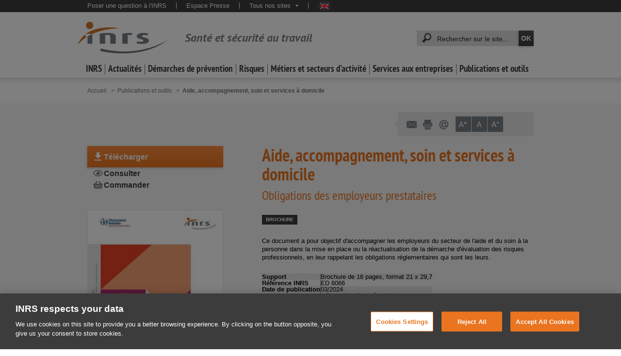

--- FILE ---
content_type: text/html;charset=UTF-8
request_url: https://www.inrs.fr/media.html?refINRS=ED%206066
body_size: 19640
content:
<!doctype html>


<html class="no-js" prefix="og: http://ogp.me/ns#" lang="fr">
        <head>

<title>Aide, accompagnement, soin et services à domicile - Brochure - INRS</title><meta property="og:title" content="Aide, accompagnement, soin et services à domicile - Brochure - INRS"/>
<meta name="twitter:title" content="Aide, accompagnement, soin et services à domicile - Brochure - INRS"/><meta http-equiv="X-UA-Compatible" content="IE=edge" />
<meta http-equiv="Content-Type" content="text/html; charset=UTF-8">
<meta name="viewport" content="width=device-width, initial-scale=1.0, minimal-ui">
<meta name="google-site-verification" content="LKbNOlAwhO9zGI6VX9r_B55v4VBV9sWuh_dGb3TSKVo" />
<meta name="google-site-verification" content="Im9AhYHIlHLnu1BoALEXbM0gG4YLp_piOhLuTTK1U30" />
<meta name="google-site-verification" content="PEiYUOOorwmxH3KFdHRNrRKFjkjBdymMA6YFODl35lg" />
<meta name="google-site-verification" content="lJWqfdCx0jgUsOrXAFh_j-W-FdyPK8ztT2zSSVtSFKg" />
<meta name="google" content="nositelinkssearchbox" />
<meta http-equiv="content-language" content="fr" />
<meta name="language" content="fr" />

<!-- Début de la mention OneTrust de consentement aux cookies du domaine : www.inrs.fr -->
<script src="https://cdn.cookielaw.org/scripttemplates/otSDKStub.js"  type="text/javascript" charset="UTF-8" data-domain-script="9675e154-09b6-4e43-bcf1-45bba8828dab" ></script>
<script type="text/javascript">
function OptanonWrapper() { }
</script>
<!-- Fin de la mention OneTrust de consentement aux cookies du domaine : www.inrs.fr -->


<meta name="keywords" content="AIDE A DOMICILE,EMPLOYEUR,RESPONSABILITE,EVALUATION DES RISQUES,REGLEMENTATION,SERVICES A DOMICILE,SOINS A DOMICILE,ED 6066,Soins à domicile,Chez des particuliers" />













<meta name="description" content="Ce document a pour objectif d&#39;accompagner les employeurs du secteur de l&#39;aide et du soin à la personne dans la mise en place ou la réactualisation de la démarche d&#39;évaluation des risques professionnels." />
<meta property="og:description" content="Ce document a pour objectif d&#39;accompagner les employeurs du secteur de l&#39;aide et du soin à la personne dans la mise en place ou la réactualisation de la démarche d&#39;évaluation des risques professionnels."/>
<meta name="twitter:description" content="Ce document a pour objectif d&#39;accompagner les employeurs du secteur de l&#39;aide et du soin à la personne dans la mise en place ou la réactualisation de la démarche d&#39;évaluation des risques professionnels."><meta name="author" content="" />
<meta name="robots" content="all" /><meta name="generator" content="Magnolia Enterprise Edition 6.2.XX" />
<link rel="shortcut icon" type="image/ico" href="/dam/jcr:deac3e92-8edd-45a3-be2c-847f79056b23/favicon.ico" />
<meta property='og:image' content="https://www.inrs.fr/.resources/templating-kit/themes/inrs/img/logo-INRS-RS.jpg"/>
<meta name="twitter:card" content="summary_large_image"/>
<meta name="twitter:image" content="https://www.inrs.fr/.resources/templating-kit/themes/inrs/img/logo-INRS-RS.jpg"/>
<meta name="twitter:site" content="@INRSfrance"/>
<meta name="twitter:creator" content="@INRSfrance"/>
<link rel="canonical" href="https://www.inrs.fr/media.html?refINRS=ED%206066" />
<meta property="og:url" content="https://www.inrs.fr/media.html?refINRS=ED%206066"/>


<link rel="stylesheet" type="text/css" href="/.resources/templating-kit/themes/inrs/css/print~2024-12-13-16-15-02-000~cache.css" media="print" />

<link rel="stylesheet" type="text/css" href="/.resources/templating-kit/themes/inrs/css/all~2024-12-13-16-15-02-000~cache.processedCss" media="all" />

<style type="text/css">@media print { .noPrint {display:none;} }</style>
<script type="text/javascript">
    var CONTEXT_PATH = "";
</script>

<script src="/.resources/templating-kit/themes/inrs/js/all~2024-12-13-16-15-02-000~cache.processedJs" type="text/javascript"></script>

<link 
    href="/.resources/templating-kit/themes/inrs/css/presentationMedia/lib/bootstrap.min.css" 
    media="all" rel="stylesheet" />
<script defer
    type="text/javascript" 
    src="/.resources/templating-kit/themes/inrs/js/presentationMedia/scripts-presentationMedia.js">
</script>
<link 
    href="/.resources/templating-kit/themes/inrs/css/presentationMedia/styles-presentationMedia.css" 
    media="all" rel="stylesheet" />
<script type="text/javascript">if (!isAdminCentral()) {if (document.domain && document.domain.indexOf('.') != -1) {var ipRegExp = new RegExp(/\b\d{1,3}\.\d{1,3}\.\d{1,3}\.\d{1,3}\b/);if (!ipRegExp.test(document.domain)) {/* On garde les deux derniers elements */var lastDot = document.domain.lastIndexOf('.');if (lastDot > 0) {document.domain = document.domain.substr(document.domain.lastIndexOf('.', lastDot - 1) + 1);}}}}function isAdminCentral (){var target = null;try {target = window.top.document.getElementById("main-launcher");} catch (e) {/* Top frame has changed the domain */}return target !== null;}</script>

<script type="text/javascript">window.addAutoComplete = function (idField, champ) {var options = {script: '/solr/prod/terms?terms=true&terms.fl=' + champ + '&wt=json&',varname: 'terms.prefix',                srcChamp: champ,
json: true,maxresults: 35,minchars : 3,cache : false,noresults : 'Aucun résultat'};var as = new bsn.AutoSuggest(idField, options);}</script>
<script type="text/javascript">jQuery(function(){jQuery(".editorial p:last-child").css("margin-bottom","0px");jQuery(".editorial ul:last-child").css("margin-bottom", "0px");});</script>
<script type="text/javascript">
    // images
    IMAGE_FOLDER = "/.resources/templating-kit/themes/inrs/img/";
    
    // mega menu
    MEGAMENUS_AJAX_URL = "/megamenu.html";
    
    
    /*
    function initMaSelection() {
        console.log("initMaSelection deprecated !");
    }

    jQuery(initMaSelection);
    */

    // page aide
    var pageAide = "/header/aideContextuelle.html";
    function aideContextuelle(ancre) {
      window.open(pageAide + "#" + ancre, "inrsAideContextuelle");
    }
    isEditMode = false;
</script>

<!-- Début de la mention AT INTERNET en complement de GA : EMY A SUPPRIMER POUR IMPLEMENTATION DALAYER DANS LE MAIN.FTL -->     
<!-- CDN file File must be published on the TDN for this site within Tag Composer -->
<!-- <script src="https://tag.aticdn.net/623503/smarttag.js"></script> -->
<!-- Fin de la mention AT INTERNET en complement de GA -->
                    <!-- Google Tag Manager -->
                        <script>(function(w,d,s,l,i){w[l]=w[l]||[];w[l].push({'gtm.start':new Date().getTime(),event:'gtm.js'});var f=d.getElementsByTagName(s)[0],j=d.createElement(s),dl=l!='dataLayer'?'&l='+l:'';j.async=true;j.src='https://www.googletagmanager.com/gtm.js?id='+i+dl;f.parentNode.insertBefore(j,f);})(window,document,'script','dataLayer','GTM-KWXW7Q7');</script>
                    <!-- End Google Tag Manager -->

<script>

    function escape(charString) {
        if(!charString) {
            return charString.replace("'", "\'");
        }
        return charString;
    }

    function ise(keyWord) {
        var queryString = window.location.search;
        var urlParams = new URLSearchParams(queryString);
        var iseKeyword = urlParams.get(keyWord);
        return iseKeyword;
    }

    function iseresult() {
        var isenbresult = document.querySelector(".nombre_resultats").innerHTML;
        //console.log("isenbresult:" + isenbresult);
        if (!isenbresult) {
            return isenbresult = 0;
        } else {
            //console.log("isenbresult : " + parseInt(isenbresult.substring(0, isenbresult.indexOf(" "))));    
            return isenbresult = parseInt(isenbresult.substring(0, isenbresult.indexOf(" ")).split('&nbsp;').join(''));
        }
    }

    function isepage() {
        var nbPages = document.querySelector(".pageCourante > span:nth-child(2)");
        if (!nbPages) {
            return isepage = 0;
        } else {
            var isepage = nbPages.innerHTML;
            //console.log("isepage" + isepage);
            return parseInt(isepage);
        }
    }

    function trackLink(link, chapter1, chapter2, chapter3, action ) {
        console.log("Send trackLink event");
        
        chapter1 = escape(chapter1);
        chapter2 = escape(chapter2);
        chapter3 = escape(chapter3);
        
//        console.log("   'event': 'internal_search_result'");
//        console.log("   'click': " + link);
//        console.log("   'click_chapter1': " + chapter1);
//        console.log("   'click_chapter2': " + chapter2);
//        console.log("   'click_chapter3': " + chapter3);
//        console.log("   'clicktype': " + action);
//        console.log("   'site_env': 'PROD'");
        
        dataLayer.push ({
            'event': 'internal_search_result',
            'click': link,
            'click_chapter1': chapter1,
            'click_chapter2': chapter2,
            'click_chapter3': chapter3,
            'clicktype': action,
            'site_env': 'PROD'
        });
//        console.log("Send trackLink event pushed");
        if(link) window.location.href = link;
    }

    function trackClickLink(event) {
        // Check to see if the event originated at an
        // element we want to handle.
        if(event.target.nodeName === "A" && event.target.classList.contains("titre")){
            // Just update the href of the element
            trackLink(event.target.href, 'Recherche générale', 'Click', '', 'click');
        }
    }

    function trackToolStart(toolName) {
        dataLayer.push ({
            'event': 'etools.interaction',
            'etool_action': 'Commencer l\'évaluation',
            'etool_name': toolName,
            'etool_step': 'Début',
            'click_chapter1': 'Publications et outils',
            'click_chapter2': 'Outils',
            'click_chapter3': toolName,
            'site_env': 'PROD'
        });
    }

    function trackFile(filePath, chapter1, chapter2, chapter3, action) {
        console.log("Send trackFile event");
        
        chapter1 = escape(chapter1);
        chapter2 = escape(chapter2);
        chapter3 = escape(chapter3);
        
        var fileName = filePath;
        if (fileName.indexOf("/") >= 0) {
            fileName = fileName.substring(fileName.lastIndexOf("/") + 1);
        }
        var lastDot = fileName.lastIndexOf(".");
        var extension = fileName.substring(lastDot + 1);
        fileName = fileName.substring(0, lastDot).toUpperCase();
        
//        console.log("   'event': 'Click'");
//        console.log("   'click': " + fileName);
//        console.log("   'click_chapter1': " + chapter1);
//        console.log("   'click_chapter2': " + chapter2);
//        console.log("   'click_chapter3': " + chapter3);
//        console.log("   'document_type': " + extension.toUpperCase());
//        console.log("   'clicktype': " + action);
//        console.log("   'site_env': 'PROD'");
        
        dataLayer.push ({
            'event': 'Click',
            'click': fileName,
            'click_chapter1': chapter1,
            'click_chapter2': chapter2,
            'click_chapter3': chapter3,
            'document_type': extension.toUpperCase(),
            'clicktype': action,
            'site_env': 'PROD'
        });
        console.log("Send trackFile event pushed");
    }

    function checkIfBDDSearch() {
        var bddPattern = /bdd/i;
        var searchUrl = window.location;
        if(bddPattern.test(searchUrl)) {
            return true;
        }
        return false;
    }
    
    function checkIfHstOrRstSearch() {
        var hstPattern = /hst/i;
        var rstPattern = /rst/i;
        var searchUrl = window.location;
        if(hstPattern.test(searchUrl) || rstPattern.test(searchUrl)) {
            return true;
        }
        return false;
    }

    function checkIfMediathequeSearch() {
        var mediathequePattern = /publications\/mediatheque/i;
        var searchUrl = window.location;
        if(mediathequePattern.test(searchUrl)) {
            return true;
        }
        return false;
    }

    function isSpecialActualitePage() {
        var actusJuriPattern = /header\/actualites-juridiques/i;
        var pressePattern = /header\/presse/i;
        var agendaPattern = /footer\/agenda/i;
        var eventPattern = /footer\/actes-evenements/i;
        var webminairesPattern = /footer\/webinaires/i;
        var rdvPattern = /footer\/rdv-ts.html/i;
        
        if(actusJuriPattern.test(document.URL) 
            || pressePattern.test(document.URL) 
            || agendaPattern.test(document.URL) 
            || eventPattern.test(document.URL) 
            || webminairesPattern.test(document.URL) 
            || rdvPattern.test(document.URL)) {
                return true;
        }
        return false;
    }

    function isSpecialInrsPage() {
        var emploiPattern = /footer\/emploi/i;
        var contactPattern = /footer\/contact/i;
        var offresPattern = /footer\/appel-offres/i;
        
        if(emploiPattern.test(document.URL) 
            || contactPattern.test(document.URL) 
            || offresPattern.test(document.URL)) {
                return true;
        }
        return false;
    }

    <!-- AT Internet Piano -->
    var dataLayer = [];
    window.onload = function(){

        dataLayer = window.dataLayer || [];
    
        // Chargement des pages
        var libellepage = document.title.split('|')[0];
    
        var ariane1 = "Homepage";
        var ariane2 = "";
        var ariane3 = "";
        
        if(isSpecialActualitePage()) {
            ariane2 = "Actualités";
        } else if(isSpecialInrsPage()) {
            ariane2 = "INRS";
        } else {
            if(document.querySelector("#pisteNavigation > li:nth-child(2)")) {
                ariane1 = document.querySelector("#pisteNavigation > li:nth-child(2)").innerText.replace(/^[\s•;]+/, '').replace('(rubrique sélectionnée)'.replace(/\n|\r/g,''), '');
            }
            if(document.querySelector("#pisteNavigation > li:nth-child(3)")) {
                ariane2 = document.querySelector("#pisteNavigation > li:nth-child(3)").innerText.replace(/^[\s•;]+/, '').replace('(rubrique sélectionnée)'.replace(/\n|\r/g,''), '');
            }
            if(document.querySelector("#pisteNavigation > li:nth-child(4)")) {
                ariane3 = document.querySelector("#pisteNavigation > li:nth-child(4)").innerText.replace(/^[\s•;]+/, '').replace('(rubrique sélectionnée)', '').replace(/\n|\r/g,'');
            }
        }
    
//        console.log("ariane1:" + ariane1);
//        console.log("ariane2:" + ariane2);
//        console.log("ariane3:" + ariane3);
//        console.log("libellepage:" + libellepage);

        //console.log("   'event': 'pageView'");
        //console.log("   'page': " + libellepage);
        ////console.log("   'page_chapter1': " + ariane1);
        //console.log("   'page_chapter2': " + ariane2);
        //console.log("   'page_chapter3': " + ariane3);
        //console.log("   'dossier': " + ariane2);
        //console.log("   'sous_dossier': " + ariane3);
        ////console.log("   'heading': " + ariane1);
        //console.log("   'site_env': 'PROD'");
        
        //PricayMode = pa.consent.getMode();
        

        dataLayer.push({
            'event': 'pageView',
            'page': libellepage,
            'page_chapter1': ariane1,
            'page_chapter2': ariane2,
            'page_chapter3': ariane3,
            'dossier': ariane2,
            'sous_dossier': ariane3,
            'heading': ariane1,
            'site_env': 'PROD'
            //'visitor_privacy_mode': PricayMode
        });

        // Set an event listener on the document itself for click on search results links
        document.addEventListener("click", trackClickLink);

            // Moteur de recherche
            // detection si recherche générale ou recherche revue / BDD 
            var keyWord = 'queryStr';
            var engine = 'Moteur Général';
            if(checkIfHstOrRstSearch()) {
                keyWord = 'termes';
                engine = 'Moteur Revue';
            }  else if(checkIfMediathequeSearch()) {
                keyWord = 'sujet';
                engine = 'Moteur Médiathèque';
            } else if(checkIfBDDSearch()) {
                keyWord = 'termes';
                engine = 'Moteur BDD';
            }
            var iseVar = ise(keyWord);
            //console.log("iseVar : " + iseVar);
            if(iseVar != 'init_search' && iseVar != undefined && iseVar !='') {
                
                var eventAT="";
                var iseVarAT="";
                    
                eventAT='searchDisplay';
                iseVarAT= iseVar;

                //console.log("Nb résultat:" + iseresult());
                //console.log("Mot-clé:" + iseVarAT);

                var ariane1 = "Homepage";
                if(document.querySelector("#pisteNavigation > li:nth-child(2)")) {
                    ariane1 = document.querySelector("#pisteNavigation > li:nth-child(2)").innerText.replace(/^[\s•;]+/, '').replace('(rubrique sélectionnée)'.replace(/\n|\r/g,''), '');
                }
                var libellepage = document.title.split('|')[0];
  //              console.log("libellepage:" + libellepage );
                
                var iseResult = iseresult();

//                console.log("Pushing search event");
//                console.log("   'event': " + eventAT);
  //              console.log("   'page': " + libellepage);
    //            console.log("   'page_chapter1': " + ariane1);
      //          console.log("   'ise_keyword': " + iseVarAT);
        //        console.log("   'ise_number_result': " + iseResult);
          ////      console.log("   'ise_page': " + isepage());
              //  console.log("   'ise_engine_type': " +  engine);
                //console.log("   'site_env': 'PROD'");
                dataLayer.push({
                    'event': eventAT,
                    'page': libellepage,
                    'page_chapter1': ariane1,
                    'ise_keyword' : iseVarAT,
                    'ise_number_result' : iseResult,
                    'ise_page' : isepage(),
                    'ise_engine_type': engine,
                    'site_env': 'PROD'
                });
                //console.log("search event pushed");
            }

    };

    <!-- End AT Internet Piano -->
</script>        </head>




            <body  class="desktop presentation_media">
                    <!-- Google Tag Manager (noscript) -->
                    <noscript><iframe src="https://www.googletagmanager.com/ns.html?id=GTM-KWXW7Q7" height="0" width="0" style="display:none;visibility:hidden"></iframe></noscript>
                    <!-- End Google Tag Manager (noscript) -->


                <div class="super_container">
                    <span id="topOfPage"></span>
<div class="visuallyHidden">
	<span>Accès rapides :</span>
	<ul>
		<li><a  href="#quickSearch_keywords" accesskey="4">Recherche rapide</a></li>
		<li><a  href="/header/aideContextuelle.html" accesskey="6">Aide</a></li>
		<li><a  href="/footer/plan.html" accesskey="3">Plan</a></li>
		<li><a  href="#navHorizontale">Navigation principale</a></li>
		<li><a  href="#container_principal">Aller au contenu</a></li>
		<li><a  href="#footer">Pied de page</a></li>
	</ul>
</div>
<span id="mobileNavigation"></span>
<span id="mobileBarreFonctionnalites"></span>
<div class="header" id="header">
	<header>
		<div class="bandeauHaut">
			<div class="wrapper">
<div id="desktopMetaNavigation">
	<nav>
		<div id="metaNavigation">
			<p class="visuallyHidden">Navigation transversale :</p>
			<ul>
		

<li>
	<a  href="/services/assistance/questions.html" target="_self" >Poser une question à l&#039;INRS</a>
</li>

<li>
	<a  href="/header/presse.html" target="_self" >Espace Presse</a>
</li>

<li  class="lienMultiple">
	
	<a   href="javascript:">Tous nos sites<span></span></a>
	<ul  class="lienMultipleList">

<li>
	<a  href="https://www.hst.fr/" target="_blank" >Hygiène et sécurité du travail - HST</a>
</li>

<li>
	<a  href="/publications/rst.html" target="_self" >Références en santé au travail - RST</a>
</li>

<li>
	<a  href="https://www.travail-et-securite.fr/" target="_blank" >Travail et sécurité - TS</a>
</li>

<li>
	<a  href="https://www.eformation-inrs.fr/" target="_blank" >Formation à distance</a>
</li>

<li>
	<a  href="https://www.esst-inrs.fr/" target="_blank" >Formation dédiée à l&#039;enseignement professionnel et technique - ESST</a>
</li>

<li>
	<a  href="https://exposition-affiches.inrs.fr/#/" target="_blank" >Exposition d&#039;affiches (histoire des affiches de prévention de l&#039;INRS depuis 1947)</a>
</li>

<li>
	<a  href="https://www.mortel-ton-taf.fr/" target="_blank" >#Morteltontaf</a>
</li>

<li>
	<a  href="https://www.securite-machine.fr/" target="automatique" >Avec les machines, le risque est toujours là</a>
</li>

<li>
	<a  href="https://portaildocumentaire.inrs.fr/" target="_blank" >Portail documentaire INRS</a>
</li>
	</ul>
</li>

				
					<li class="drapeaux">
								<a  class="en" href="https://en.inrs.fr" title="English version" lang="en" target="_blank">English website</a>
					</li>
			</ul>
		</div>
	</nav>
</div>

				<span id="mobileQuickSearch"></span>

				<div class="clearAll"></div>
			</div>
		</div>
		<div class="bandeauMilieu">
			<div class="wrapper">

<div id="bandeauSite">
		<a  class="logoINRS" href="https://www.inrs.fr">
			<img src="/.resources/templating-kit/themes/inrs/img/logo-INRS.png" width="187" height="65" alt="INRS, Institut National de Recherche et Sécurité"/>
				<span class="titre">Santé et sécurité au travail</span>
		</a>
</div>
				
					<div id="desktopQuickSearch">
						<div id="quickSearch">
							<p class="visuallyHidden">Recherche rapide :</p>
							<form id="quickSearchForm" name="quickSearchForm" action="/header/recherche.html" method="get">
								
								<label for="quickSearch_keywords" class="visuallyHidden">Mots-clés recherchés :</label>
								<span>
									<input type="text" id="quickSearch_keywords" name="queryStr" autocomplete="off" value="" />
								</span>
								<input type="submit" id="quickSearch_button" name="rechercher" title="Lancer la recherche" value="OK" />	
							</form>
							<script type="text/javascript"><!--
								inrsSolr.addAutoCompleteBySuggest('quickSearch_keywords', { core:"prod", dictionary:"transverse", limit:20 }, { noresults:'Aucun résultat' });
							--></script>
						</div>
					</div>
				
	<div id="desktopNavHorizontale">
		<ul id="navHorizontale">


<li data-id="inrs" id="menu_inrs" class="deplie"><a href="/inrs.html" >INRS</a></li><li data-id="actualites" id="menu_actualites" class="deplie"><a href="/actualites.html" >Actualités</a></li><li data-id="demarche" id="menu_demarche" class="deplie"><a href="/demarche.html" >Démarches de prévention</a></li><li data-id="risques" id="menu_risques" class="deplie"><a href="/risques.html" >Risques</a></li><li data-id="metiers" id="menu_metiers" class="deplie"><a href="/metiers.html" >Métiers et secteurs d&#039;activité</a></li><li data-id="services" id="menu_services" class="deplie"><a href="/services.html" >Services aux entreprises</a></li><li data-id="publications" id="menu_publications" class="deplie"><a href="/publications.html" >Publications et outils</a></li>		</ul>
	</div>
			</div>
		</div>
	</header>
</div>



<p class="visuallyHidden">Vous êtes ici :</p>
<ol id="pisteNavigation">	


	<li>			<a href="/" >		<span>Accueil</span>			</a>	</li>	

		<li><a href="/publications.html" >			<span>Publications et outils</span>
		</a></li>

	<li class="sel">		<span>Aide, accompagnement, soin et services à domicile <span class="visuallyHidden">(rubrique sélectionnée)</span></span>	</li></ol>

<div id="container_principal_wrapper">
	<div id="container_principal" class="d-flex flex-column">	
<div class="container_colonneDroite d-none d-md-block align-self-end">


  
  
  
  



		<script type="text/javascript">
			function initPopinIFrameResponsiv(href) {
			    if(document.body.clientWidth>=767 &&  window.innerHeight>600){
			    return initPopinIFrame(href, 700, 600);
			    } else {
			    console.log((document.body.clientWidth*85)/100);
			    console.log((window.screen.height*85)/100);
			    return initPopinIFrame(href, (document.body.clientWidth*85)/100, ( window.innerHeight*85)/100);
			    }
			}
		</script>
<div id="desktopBarreFonctionnalites">
	<div id="barre_fonctionnalites">
<ul class="bf_outils"><li class="envoiMail">                    <a href="#" id="envoyerAmi" rel="nofollow" title="Envoyer la page à un ami">
                    <span class="icon"></span>
                    <span class="title">Envoyer la page à un ami</span>
</a></li><li class="impression"><a  href="#" rel="nofollow"  onclick="trackLink('', 'Imprimer', 'Barre d\'outils', '', '', 'action'); window.print(); return false;" title="Imprimer le contenu de la page"><span class="icon"></span><span class="title">Imprimer le contenu de la page</span></a></li><li class="contactINRS">                    <a href="#" id="contactInrs" rel="nofollow" title="Contacter l’INRS par mail">
                    <span class="icon"></span>
                    <span class="title">Contacter l’INRS par mail</span>
</a></li><li class="taillesCar"><ul class="bf_taillesCar"><li class="bf_APlus"><a  href="javascript:" onClick="changeFontSize(1);" title="Agrandir les caractères"><span class="icon"></span></a></li><li class="bf_A"><a  href="javascript:" onClick="changeFontSize(0);" title="Taille normale des caractères"><span class="icon"></span></a></li><li class="bf_AMoins"><a  href="javascript:" onClick="changeFontSize(-1);" title="Rétrécir les caractères"><span class="icon"></span></a></li></ul></li></ul>	</div>
</div>
<script>
document.addEventListener("DOMContentLoaded", function() {
    // Gestion du lien "Envoyer à un ami"
    var envoyerAmiLink = document.getElementById("envoyerAmi");
    if (envoyerAmiLink) {
        envoyerAmiLink.addEventListener("click", function(event) {
            event.preventDefault();
            var url = "/pages-contact/FormulaireEnvoyerLien.html?currentUrl=https%253A%252F%252Fwww.inrs.fr%252Fmedia.html%253FrefINRS%253DED%25206066&currentTitle=Aide%2C%20accompagnement%2C%20soin%20et%20services%20%C3%A0%20domicile";
            trackLink('', 'Envoyer à un ami', 'Barre d\'outils', '', '', 'action');
            initPopinIFrameResponsiv(url);
        });
    }

    // Gestion du lien "Contacter l'INRS"
    var contacterInrsLink = document.getElementById("contactInrs");
    if (contacterInrsLink) {
        contacterInrsLink.addEventListener("click", function(event) {
            event.preventDefault();
            var url = "/pages-contact/Choixformulaire.html?currentUrl=https%253A%252F%252Fwww.inrs.fr%252Fmedia.html%253FrefINRS%253DED%25206066&currentTitle=Aide%2C%20accompagnement%2C%20soin%20et%20services%20%C3%A0%20domicile";
            trackLink('', 'Contacter l’INRS', 'Barre d\'outils', '', '', 'action');
            initPopinIFrameResponsiv(url);
        });
    }
});
</script>



			</div><div class="container_presentation_media d-flex justify-content-between gap-0 gap-sm-3">


<div id="bloc_visuel_media_new">
<div class="contributions_medias d-flex flex-column">
    
                <div class="contribution_media">
	


	
			<a   class="boutonImportant orangeboutonImportant orange" href="/dam/inrs/CataloguePapier/ED/TI-ED-6066.pdf" target="_blank" 
                onClick="dataLayer.push({'event': 'Click', 'click': 'ED 6066', 'click_chapter1': 'Notice', 'click_chapter2': 'Télécharger', 'click_chapter3': '', 'document_type': 'PDF', 'clicktype': 'download'});"
            >                 <svg class="flex-shrink-0 " width="24" height="24" viewBox="0 0 24 24" fill="none" xmlns="http://www.w3.org/2000/svg">
	<path d="M19 9H15V3H9V9H5L12 16L19 9ZM5 18V20H19V18H5Z" fill="white"/>
</svg>
 
				<div>Télécharger</div>
</a></div>                <div class="contribution_media">
	


	
		<a  
             
           
            href="https://ressources.inrs.fr/visionneuse/ED 6066/index.html" target="_blank" 
            onclick="dataLayer.push({'event': 'Click', 'click': 'ED 6066', 'click_chapter1': 'Notice', 'click_chapter2': 'Consulter', 'click_chapter3': '', 'clicktype': 'action'});"
        >			 <svg class="flex-shrink-0 " width="24" height="24" viewBox="0 0 24 24" fill="none" xmlns="http://www.w3.org/2000/svg">
    <path d="M12 8.11103C11.632 8.11679 11.2667 8.17525 10.9153 8.28465C11.0778 8.57052 11.1644 8.8933 11.1667 9.22215C11.1667 9.4775 11.1164 9.73034 11.0187 9.96626C10.9209 10.2022 10.7777 10.4165 10.5971 10.5971C10.4166 10.7776 10.2022 10.9209 9.96632 11.0186C9.73041 11.1163 9.47757 11.1666 9.22222 11.1666C8.89336 11.1643 8.57059 11.0778 8.28471 10.9152C8.05917 11.6974 8.08546 12.5308 8.35985 13.2972C8.63425 14.0637 9.14284 14.7244 9.8136 15.1857C10.4843 15.6471 11.2832 15.8857 12.0971 15.8677C12.911 15.8498 13.6987 15.5762 14.3484 15.0858C14.9982 14.5954 15.4772 13.9129 15.7176 13.1351C15.958 12.3573 15.9475 11.5236 15.6877 10.7521C15.428 9.98058 14.932 9.31034 14.2702 8.83633C13.6083 8.36233 12.8141 8.10858 12 8.11103ZM21.8792 11.493C19.9962 7.81902 16.2684 5.33325 12 5.33325C7.73159 5.33325 4.00276 7.82076 2.12081 11.4933C2.04138 11.6505 2 11.824 2 12.0001C2 12.1762 2.04138 12.3498 2.12081 12.5069C4.0038 16.1808 7.73159 18.6666 12 18.6666C16.2684 18.6666 19.9972 16.1791 21.8792 12.5065C21.9586 12.3494 22 12.1758 22 11.9998C22 11.8237 21.9586 11.6501 21.8792 11.493ZM12 16.9999C8.57465 16.9999 5.43436 15.0902 3.73853 11.9999C5.43436 8.90965 8.5743 6.99992 12 6.99992C15.4257 6.99992 18.5656 8.90965 20.2615 11.9999C18.566 15.0902 15.4257 16.9999 12 16.9999Z" 
        fill="#787F86"
    />
</svg>
 
			<div>Consulter</div>
		</a>
</div>    
        <div class="contribution_media">
            <a  href="/publications/conditions-diffusion.html" target="_self"
                onclick="dataLayer.push({'event': 'Click','click': 'ED 6066','click_chapter1': 'Notice', 'click_chapter2': 'Commander', 'click_chapter3': '', 'clicktype': 'action'})"
            >
<svg class="flex-shrink-0 " width="24" height="24" viewBox="0 0 24 24" fill="none" xmlns="http://www.w3.org/2000/svg">
    <path d="M22 10.6112V11.1667C22 11.627 21.6269 12 21.1667 12H20.8889L19.9822 18.3469C19.8649 19.1679 19.1617 19.7778 18.3323 19.7778H5.66771C4.8383 19.7778 4.1351 19.1679 4.01778 18.3469L3.11111 12H2.83333C2.37309 12 2 11.627 2 11.1667V10.6112C2 10.1509 2.37309 9.77782 2.83333 9.77782H5.17156L8.8792 4.67987C9.24014 4.18362 9.935 4.07386 10.4313 4.4348C10.9276 4.79574 11.0373 5.49063 10.6764 5.98692L7.91934 9.77782H16.0807L13.3236 5.98688C12.9627 5.49063 13.0724 4.7957 13.5687 4.43477C14.0649 4.07383 14.7599 4.18355 15.1208 4.67984L18.8284 9.77782H21.1667C21.6269 9.77782 22 10.1509 22 10.6112ZM12.8333 16.7223V12.8334C12.8333 12.3731 12.4602 12 12 12C11.5398 12 11.1667 12.3731 11.1667 12.8334V16.7223C11.1667 17.1825 11.5398 17.5556 12 17.5556C12.4602 17.5556 12.8333 17.1825 12.8333 16.7223ZM16.7222 16.7223V12.8334C16.7222 12.3731 16.3491 12 15.8889 12C15.4286 12 15.0556 12.3731 15.0556 12.8334V16.7223C15.0556 17.1825 15.4286 17.5556 15.8889 17.5556C16.3491 17.5556 16.7222 17.1825 16.7222 16.7223ZM8.94444 16.7223V12.8334C8.94444 12.3731 8.57135 12 8.11111 12C7.65087 12 7.27778 12.3731 7.27778 12.8334V16.7223C7.27778 17.1825 7.65087 17.5556 8.11111 17.5556C8.57135 17.5556 8.94444 17.1825 8.94444 16.7223Z" 
        fill="#787F86"
    />
</svg>
                <div>Commander</div>
            </a>
</div></div>
<div class="blocImageVideo h-padding">

        

<div class="blocImage">


	<div class="wrapper">
			<img class="adaptative" src="/.imaging/mte/inrs-fr-theme/presentationMedia/dam/inrs/CataloguePapier/ED/ED-6066-ed6066/jcr:content/ed6066.jpg"
			
				alt="Aide, accompagnement, soin et services à domicile"
				title="Aide, accompagnement, soin et services à domicile"
				data-srclowres=""
				data-srchighres="/.imaging/mte/inrs-fr-theme/presentationMedia/dam/inrs/CataloguePapier/ED/ED-6066-ed6066/jcr:content/ed6066.jpg" />
			
	</div>
</div></div></div>
<div id="bloc_resume_media_new">
<section class="bloc_titre">
	<div class="titres">
			<h1 id="titrePage" class="pt-0">Aide, accompagnement, soin et services à domicile</h1>
		<h2 class="soustitrePage">Obligations des employeurs prestataires</h2>
	</div>
	<div class="cartouche_media d-flex">
				<span class="cartouche_media_type me-0">Brochure</span>
	</div>
</section>

    <article id="descriptif_media">
        <h2 class="resume">Ce document a pour objectif d'accompagner les employeurs du secteur de l'aide et du soin à la personne dans la mise en place ou la réactualisation de la démarche d'évaluation des risques professionnels, en leur rappelant les obligations réglementaires qui sont les leurs.</h2>
    </article>

<div id="informations_techniques_media_new">
    <section class="table_caracteristiques">

    <p class="entree"><span><span>Support</span></span></p>
<div class="details"><span>Brochure de 16 pages, format 21 x 29,7</span></div>

<p class="entree"><span><span>Référence INRS</span></span></p>
<div class="details"><span>ED 6066</span></div>


<p class="entree"><span><span>Date de publication</span></span></p>
<div class="details"><span>03/2024</span></div>

        <p class="entree"><span><span>Collection</span></span></p>

              
    
    
    
    
    <div class="details link"><a href="/publications/recherche-catalogue-mediatheque-resultats.html?collection=D%C3%A9marche%20de%20pr%C3%A9vention&typedocument=Brochure">Démarche de prévention</a></div>

    </section>
</div>
</div>
		</div>
	</div>
</div>





<script>
    document.enSavoirPlusListSize = 0
</script>		<div id="container_ressources_complementaires">
<div id="bloc_ressources_complementaires_new">
	<p class="titre">Toutes les publications de l’INRS</p>
	<div class="themes_annexes_ressources_complementaires d-flex flex-wrap">
		<div class="bloc_ressource">
			<p class="titre_bloc">Soins à domicile</p>
			<ul class="supports_theme_annexe_new">
				<div class="arrow">
					<svg width="10" height="26" viewBox="0 0 10 26" fill="none" xmlns="http://www.w3.org/2000/svg">
						<path d="M10 12.7778L-1.11707e-06 25.5556L0 -4.34197e-07L10 12.7778Z" fill="#EA7420"/>
					</svg>
				</div>
				<li>
					<a  href="/publications/complement-autres-ressources-2013.html?planClassement=4h4&typedata=CataloguePapier&skipMod=true"><span>Brochures, dépliants, fiches</span></a>
				</li>
				<li>
					<a  href="/publications/complement-autres-ressources-2013.html?planClassement=4h4&typedata=CatalogueMultimedia&skipMod=true"><span>Vidéos</span></a>
				</li>
				<li>
					<a  href="/publications/complement-autres-ressources-2013.html?planClassement=4h4&typedata=CatalogueAffiche&skipMod=true"><span>Affiches</span></a>
				</li>
				<li>
					<a  href="/publications/complement-autres-ressources-2013.html?planClassement=4h4&typedata=CatalogueOutil&skipMod=true"><span>Outils</span></a>
				</li>
			</ul>
		</div>
		<div class="bloc_ressource">
			<p class="titre_bloc">Chez des particuliers</p>
			<ul class="supports_theme_annexe_new">
				<div class="arrow">
					<svg width="10" height="26" viewBox="0 0 10 26" fill="none" xmlns="http://www.w3.org/2000/svg">
						<path d="M10 12.7778L-1.11707e-06 25.5556L0 -4.34197e-07L10 12.7778Z" fill="#EA7420"/>
					</svg>
				</div>
				<li>
					<a  href="/publications/complement-autres-ressources-2013.html?planClassement=5c2&typedata=CataloguePapier&skipMod=true"><span>Brochures, dépliants, fiches</span></a>
				</li>
				<li>
					<a  href="/publications/complement-autres-ressources-2013.html?planClassement=5c2&typedata=CatalogueMultimedia&skipMod=true"><span>Vidéos</span></a>
				</li>
				<li>
					<a  href="/publications/complement-autres-ressources-2013.html?planClassement=5c2&typedata=CatalogueAffiche&skipMod=true"><span>Affiches</span></a>
				</li>
				<li>
					<a  href="/publications/complement-autres-ressources-2013.html?planClassement=5c2&typedata=CatalogueOutil&skipMod=true"><span>Outils</span></a>
				</li>
			</ul>
		</div>
	</div>
</div>

		</div>


<div id="footer">
	<footer>
<div id="ftop_container">
			<div  class="fwrapper">
				<div  id="ffollow_container">
					<div  class="follow_inrs"> 
						<div  class="fi_titre">Suivez l'INRS...</div>
						    <ul>
						            <a   href="https://www.youtube.com/user/INRSFrance" title="Youtube" class="fr_youtube" onclick="trackEvent(document.location.href, 'Suivre', 'Youtube');" target="_blank"></a>
                            		<a   href="https://www.linkedin.com/company/inrs-france" title="Linkedin" class="fr_linkedin" onclick="trackEvent(document.location.href, 'Suivre', 'Linkedin');" target="_blank"></a>
                                	<a   href="https://twitter.com/INRSfrance" title="X" class="fr_X" onclick="trackEvent(document.location.href, 'Suivre', 'Twitter');" target="_blank"></a>
                                    <a   href="https://www.instagram.com/inrsfrance" title="Instagram" class="fr_instagram" onclick="trackEvent(document.location.href, 'Suivre', 'Instagram');" target="_blank"></a>
					        </ul>
					</div>
														
					<div id="follow_remontees">
							<div class="ftr_row">
<div  id="fr_actus">
	


<div  class="ffollowH2">Actualités</div>
	<p  class="ffollowDate">09/01/2026</p>
	<p  class="ffollowSousTitre">
		<a  href="/actualites/rapport-etudes-recherche-2024-2025.html"  >[RECHERCHE] : bilan 2024-2025 de l’INRS</a>
	</p>
<a  href="/actualites.html" class="ffollowLien" >Toutes les actualités</a>

</div><div  id="fr_youtube">
	



	<div  class="ffollowH2">Youtube</div>
				
	<div  id="fs_ytwrapper">
			<div  class="thumbnail">
				<a 	title="Cliquez pour lire la vid�o : &laquo; Découvrez la chaîne INRSFrance - La chaîne de la santé et de la sécurité au travail  &raquo;" 
					class="ico_video video_popin cboxElement externalVideoPlayer" 
					href="https://www.youtube.com/embed/2aH0Mepsr2o?autoplay=1&autohide=1&controls=1&modestbranding=1&rel=0&showinfo=0"
					data-width="540"
					data-height="432"
					onclick="trackEvent(document.location.href, 'Play', 'https://www.youtube.com/embed/2aH0Mepsr2o?autoplay=1&autohide=1&controls=1&modestbranding=1&rel=0&showinfo=0');"
				>
					<img  src="/.imaging/mte/inrs-fr-theme/thumbnailYoutube/dam/inrs/img/hp/footer/chaine-youtube/teaser-youtube-screen/jcr:content/teaser%20youtube%20screen.jpg" alt="" title=""/>
					<span  class="play style2"></span>
				</a>											
			</div>
					
		<div  id="fs_ytdesc">
			<p>Découvrez la chaîne INRSFrance - La chaîne de la santé et de la sécurité au travail  - 25311 vues.</p>
					
			<p  class="ffollowSousTitre">
				<a   href="https://www.youtube.com/user/INRSFrance" target="_blank" title="Découvrez nos vidéos sur notre chaîne dédiée (nouvelle fenêtre)">Découvrez nos vidéos sur notre chaîne dédiée</a>
			</p>
		</div>	
					
		<div  class="clearAll"></div>										
	</div>						
				
	<a  href="https://www.youtube.com/subscription_center?add_user=INRSFrance" target="_blank" class="ffollowLien">S'abonner</a>
	<p  class="fFollowersP"><span  class="fFollowers">54400</span> abonnés</p>
	
</div>							</div>
							<div class="ftr_row">	
<div  id="fr_agenda">
	


	<div  class="ffollowH2">Agenda</div>
	
	
		<p  class="ffollowSousTitre">
			<a  href="/footer/agenda/webinaire-transport-20-janvier-2026.html" >Webinaire – Evaluation des risques dans le domaine du transport :  des outils pour vous aider</a>
		</p>
		<p  class="ffollowInfoAgenda">
			<img  src="/.resources/templating-kit/themes/inrs/img/footer/AgendaLogoGris.png" height="12" width="12" alt="Logo Agenda"/>
			le 20/01/2026
		</p>
		<p  class="ffollowInfoAgenda lieu">
			<img  src="/.resources/templating-kit/themes/inrs/img/footer/LieuLogoGris.png" height="12" width="10" alt="Logo Lieu"/>
			
		</p>
	<a  href="/footer/agenda.html" class="ffollowLien" >Tous les événements</a>

</div><div  id="fr_twitter">
    <div class="ffollowH2">Réseaux Sociaux</div>
		<a   href="https://www.linkedin.com/company/inrs-france" title="Linkedin" class="footer_linkedin" onclick="trackEvent(document.location.href, 'Suivre', 'Linkedin');" target="_blank"></a>
    	<a   href="https://twitter.com/INRSfrance" title="X" class="footer_X" onclick="trackEvent(document.location.href, 'Suivre', 'Twitter');" target="_blank"></a>
        <a   href="https://www.instagram.com/inrsfrance" title="Instagram" class="footer_instagram" onclick="trackEvent(document.location.href, 'Suivre', 'Instagram');" target="_blank"></a>
</div>							</div>
					</div>								
				</div>
					<div  id="flinknl_container">
<div   id="fc_lettre">
	

	<div   class="fcl_titre">Suivez l'actualité INRS</div>
	<p   class="fc_lettreAccroche">Abonnez-vous et recevez nos actualités dans votre boîte mail.</p>
	<aside>
			 <form id="mailInput" name="mailInput">
				<input   type="text" id="mailInput_address" name="email" class="bluredAndEmpty" autocomplete="off" />
				<input   id="mailInput_button" name="mailInput_button" value="OK" onclick="newsletter()" />
			</form>
			<script>
			function newsletter(){
			        email = document.getElementById("mailInput_address").value;
					    //email = 'test@inrs.fr';  
			 	        //alert(email);
				    if (email === "")  
			            alert('Veuillez renseigner un email.')
			        else
			            {
                        fetch('https://kiosque.inrs.fr/api/sendMailGestion', {
                            method: 'POST',
                            body: 'email='+email,
                            headers: {
                                'Content-type': 'application/x-www-form-urlencoded'
                            }
                        })
                        .then(res => res.json())
                        //.then(res=> alert(res['msg']))
                        .then(res=> alert('Nous avons bien pris en compte votre demande.\nVous allez recevoir un courriel de notre part vous invitant à cliquer sur un lien afin de gérer votre abonnement.'))
                        .then(console.log)
                        }
                    }
                    
			</script>
			
			
	</aside>
	
	<p   class="fc_lettreNumEnCours"><a   href="https://kiosque.inrs.fr/campagnes/INRS/email/last?campagneId=4" >Voir le numéro en cours</a></p>
</div>					
<div  id="fc_utiles">
	
	<nav>
			<ul>

<li>
	<a  href="/footer/contact.html" target="_self" >Contacter l&#039;INRS</a>
</li>
<li>
	<a  href="/footer/contact.html#plan-acces" target="_self" >Plan d&#039;accès</a>
</li>			</ul><ul>

<li>
	<a  href="/footer/emploi.html" target="_self" >L&#039;INRS recrute</a>
</li>
<li>
	<a  href="/footer/appel-offres.html" target="_self" >Appels d&#039;offres</a>
</li>			</ul>
	</nav>
</div>					</div>
				<div  class="clearAll"></div>	
			</div>
		</div>

<div id="fbottom_container">
	
	<div  class="fwrapper">
		<nav>
			<ul>

<li>
	<a  href="/footer/plan.html" target="_self" >Plan du site</a>
</li>
<li>
	<a  href="/footer/mentions-legales.html" target="_self" >Mentions légales</a>
</li>
<li>
	<a  href="/footer/politique-confidentialite.html" target="_self" >Politique de confidentialité</a>
</li>				
				<li>
    				<!-- Début du texte du bouton pour les paramètres du centre de préférences -->
    				<a class="ot-sdk-show-settings" style="cursor: pointer;">
						Paramètres des cookies
					</a>
                    <!-- Fin du texte du bouton pour les paramètres du centre de préférences -->
    			</li>
				
			</ul>
			
		</nav>
		
		<p>
			&copy; INRS 2026  
		</p>
							
		<a  href="#header" id="btnHautPage" title="Haut de page" style="display: none;">Haut de page</a>
								
		<div  class="clearAll"></div>
	</div>

</div>	</footer>
</div>
<script  type="text/javascript"><!--
	subscribeEvent(PAGE_LOADED, function(){ loadAddThisScript("ra-542925df5e3abc0d"); });
--></script>
                </div>

                <div id="footerprint" style="display:none;">
                    <span class="origine">Page extraite du site www.inrs.fr</span>
                    <span class="copyright">Copyright © INRS</span>
                </div>


                <!-- Début de la mention AT INTERNET en complement de GA -->
                <!--  <script>                       -->
                    <!--var tag = new ATInternet.Tracker.Tag();             -->
                    <!--tag.page.send({name:document.title}); -->
                <!--</script> -->
                <!-- Fin de la mention AT INTERNET en complement de GA -->

            </body>
    </html>
